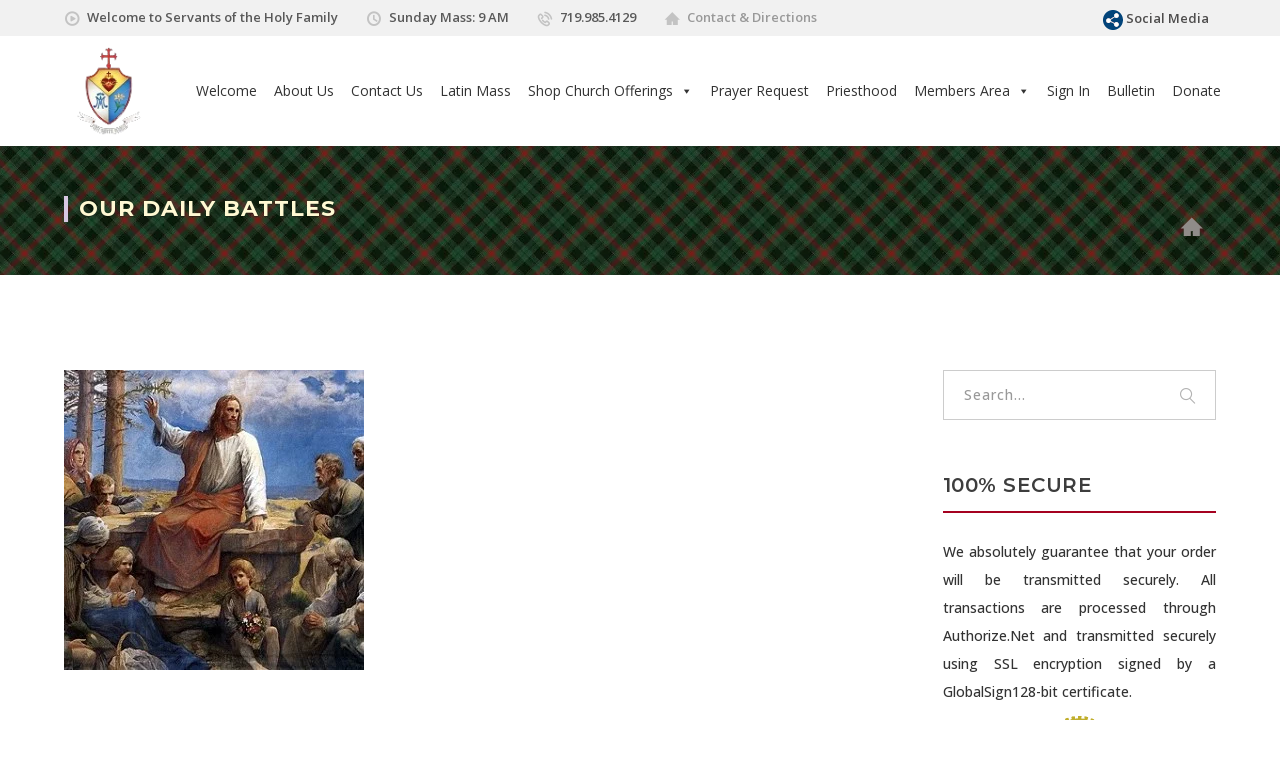

--- FILE ---
content_type: text/css
request_url: https://servi.org/wp-content/cache/wpfc-minified/7zsd9q5c/abqrp.css
body_size: 125
content:
.imgareaselect-border1 {
background: url(//servi.org/wp-includes/js/imgareaselect/border-anim-v.gif) repeat-y left top;
}
.imgareaselect-border2 {
background: url(//servi.org/wp-includes/js/imgareaselect/border-anim-h.gif) repeat-x left top;
}
.imgareaselect-border3 {
background: url(//servi.org/wp-includes/js/imgareaselect/border-anim-v.gif) repeat-y right top;
}
.imgareaselect-border4 {
background: url(//servi.org/wp-includes/js/imgareaselect/border-anim-h.gif) repeat-x left bottom;
}
.imgareaselect-border1, .imgareaselect-border2,
.imgareaselect-border3, .imgareaselect-border4 {
filter: alpha(opacity=50);
opacity: 0.5;
}
.imgareaselect-handle {
background-color: #fff;
border: solid 1px #000;
filter: alpha(opacity=50);
opacity: 0.5;
}
.imgareaselect-outer {
background-color: #000;
filter: alpha(opacity=50);
opacity: 0.5;
}
.imgareaselect-selection {
}

--- FILE ---
content_type: text/css
request_url: https://servi.org/wp-content/cache/wpfc-minified/foqr80bx/abqrp.css
body_size: 1894
content:
.wp_cart_clear_float{
clear:both;
}
.shopping_cart{
padding: 5px;
}
.shopping_cart img{
border:none;
box-shadow: none;
}
.shopping_cart input{
width:auto !important;
margin: 0;
}
.shopping_cart input[type="number"]{
max-width:5em !important;
text-align:center;
}
div.shopping_cart table{
border: none;    
}
div.shopping_cart tr td, div.shopping_cart tr th{
padding:2px 1px;
border: none;
}
div.shopping_cart tr th{
font-weight: bold;    
}
div.shopping_cart tr, div.shopping_cart th{
border: none;    
}
.shopping_cart .wspsc_cart_item_name_th{
text-align: left;
}
.shopping_cart .wspsc_cart_qty_th, .shopping_cart .wspsc_cart_price_th{
text-align: center;
}
.shopping_cart .wp_cart_item_thumbnail{
margin-right: 10px;
}
.shopping_cart .wp_cart_item_thumbnail img{
max-width: 48px;
float: left;
}
.wp_cart_remove_item_form input[type="image"]{
border: none;
cursor: pointer;
}
.wp-cart-button-form input{
width: auto !important;
}
.wp_cart_checkout_button{
cursor: pointer;    
}
.wp_cart_checkout_button:hover{
opacity:0.7;
}
.wp_cart_button:disabled, .wp_cart_button:hover{
opacity:0.7;
}
.wp_cart_button_wrapper input{
margin: 0;
}
.wpsc-error-message{
color:red !important;
font-weight:bold;
}
.wpsc-success-message{
color:green !important;
font-weight:bold;
} .wpsc-cart-txn-success-msg {
background-color: #f4f8ff;
border: 1px solid #007cba;
border-radius: 3px;
padding: 15px 20px;
}
.wpsc-cart-change-quantity-msg{
font-weight: bold; 
color: red;
} .wp_cart_product_display_box{
border: 1px solid #E8E5DC;
box-shadow: 0 0 1px 0 rgba(0, 0, 0, 0.2);
margin-bottom: 25px;
padding-bottom: 5px;
width:300px;
}
.wp_cart_product_thumbnail img{
max-width:100%;
}
.wp_cart_product_display_bottom{
padding:10px 15px;	
}
.wp_cart_product_name{
color: #525351;
font-size: 16px;
font-weight: bold;
line-height: 20px;
margin: 0 0 10px 0;
text-transform:uppercase;
}
.wp_cart_product_description{
font-style:italic;
}
.wp_cart_product_price{
color: #525351;
display: block;
font-size: 22px;
font-weight: bold;
line-height: 24px;
margin: 0;
padding: 10px 10px 10px 0;
}  .wpsps_compact_cart{
font-family:helvetica;	
background-color:#DDDDDD;
border:1px solid #CCCCCC;
max-width: 240px;
min-width: 200px;
padding: 10px 7px;
margin:5px 0;
}
.wpsps_compact_cart_container{
padding-left: 15px;
font-size: 14px;
}
.wpsps_compact_cart_price{
color: #6A872D;
font-weight: bold;
}
.wpsps_compact_cart_co_btn{
background-color: #A3A3A3 !important;
color: #162636 !important;
font-size: 14px !important;
font-weight:normal !important;
margin-left: 10px !important;
padding: 5px 7px !important;
text-decoration: none !important;
width:auto !important;
height:auto !important;
}  .wspsc_compact_cart2{
background-color:#b4d613;
border:1px solid #92B002;
max-width: 140px;
min-width: 140px;
padding: 2px 2px;
margin:10px 0;
}
.wspsc_compact_cart2_container{
background: url(//servi.org/wp-content/plugins/wordpress-simple-paypal-shopping-cart/images/shopping_cart_icon_2.png) 6px 6px no-repeat;
padding-left: 40px;
}
.wspsc_compact_cart2_inside{
background: #262626;
display: block;
color: #FFFFFF;
font-size: 14px;
text-align: center;
cursor: pointer;
padding: 3px 0;
}
.wspsc_compact_cart2_view_cart_link {
color: #FFFFFF !important;
text-decoration: none;
}
.wspsc_compact_cart2_view_cart_link:hover {
color: #FFFFFF !important;
text-decoration: none;
}  .wspsc_block_description_text{
font-size: smaller !important;
color: #6c757d !important;
} .wpsc-order-data-box {
display: flex;
justify-content: space-between;
align-content: center;
width: 100%;
}
.wpsc-order-data-box-col {
margin-bottom: 10px;
margin-right: 10px;
}
.wpsc-order-data-box-col :nth-child(1) {
font-weight: bold;
margin-bottom: 10px;
margin-right: 10px;
}
@media screen and (max-width: 768px) {
.wpsc-order-data-box {
display: block;
}
}
.wpsc-order-details-table,
.wpsc-order-downloads-table {
width: 100%;
border-collapse: collapse;
border: 1px solid lightgray;
}
.wpsc-order-details-table td,
.wpsc-order-details-table th,
.wpsc-order-downloads-table td,
.wpsc-order-downloads-table th {
padding: 15px;
border-top: 1px solid lightgray;
border-bottom: 1px solid lightgray;
}
.wpsc-order-shipping-address,
.wpsc-order-shipping-region,
.wpsc-order-tax-region,
.wpsc-order-billing-address {
padding: 15px;
border: 1px solid lightgray;
} .wpsc-manual-payment-form{
position: relative;
}
.wpsc-manual-payment-form-instructions{
white-space: pre-line;
margin-top: 10px;
margin-bottom: 14px;
}
.wpsc-manual-payment-form-basic-fields{
display: grid;
grid-template-columns: repeat(2, min-content);
grid-template-areas:
"fname lname"
"email phone";
column-gap: 10px;
row-gap: 10px;
}
.wpsc-manual-payment-form-basic-fields div:nth-child(1){ grid-area: fname;}
.wpsc-manual-payment-form-basic-fields div:nth-child(2){ grid-area: lname;}
.wpsc-manual-payment-form-basic-fields div:nth-child(3){ grid-area: email;}
.wpsc-manual-payment-form-basic-fields div:nth-child(4){ grid-area: phone;}
.wpsc-manual-payment-form-address-fields{
margin-top: 10px;
display: grid;
grid-template-columns: repeat(2, min-content);
grid-template-areas:
"street city"
"country state"
"postalcode postalcode";
column-gap: 10px;
row-gap: 10px;
}
.wpsc-manual-payment-form-address-fields div:nth-child(1){ grid-area: street;}
.wpsc-manual-payment-form-address-fields div:nth-child(2){ grid-area: city;}
.wpsc-manual-payment-form-address-fields div:nth-child(3){ grid-area: country;}
.wpsc-manual-payment-form-address-fields div:nth-child(4){ grid-area: state;}
.wpsc-manual-payment-form-address-fields div:nth-child(5){ grid-area: postalcode;}
.wpsc-manual-payment-address-section-label{
font-size: larger;
margin: 16px 0 12px;
}
.wpsc-manual-payment-form-field input,
.wpsc-manual-payment-form-field select {
width: 100%;
}
.wpsc-manual-payment-form-submit-section{
margin-top: 24px;
}
.wpsc-manual-payment-form-cancel{
margin-left: 8px !important;
}
.wpsc-manual-checkout-field-error {
color: #cc0000;
font-size: smaller;
margin-top: 4px
}
.wpsc-manual-payment-form-loader {
position: absolute;
top: 0;
left: 0;
width: 100%;
height: 100%;
display: flex;
align-items: center;
justify-content: center; backdrop-filter: blur(2px);
visibility: hidden;
transition: opacity 500ms, visibility 500ms;
}
.wpsc-manual-payment-form-loader::after {
content: '';
box-sizing: border-box;
width: 60px;
height: 60px;
border-radius: 50%;
border: 5px solid #ccc;
border-top-color: #0070ba;
animation: wpsc-spinner .6s linear infinite;
}
@keyframes wpsc-spinner {
to {
transform: rotate(360deg);
}
}
.wpsc-manual-payment-form.loading .wpsc-manual-payment-form-loader{
visibility: visible !important;
}

--- FILE ---
content_type: text/javascript
request_url: https://servi.org/wp-content/plugins/woocommerce-payments/dist/woopay-direct-checkout.js?ver=10.4.0
body_size: 5835
content:
/*! For license information please see woopay-direct-checkout.js.LICENSE.txt */
(()=>{var e={5338:(e,t,s)=>{"use strict";var o=s(5795);t.H=o.createRoot,o.hydrateRoot},1020:(e,t,s)=>{"use strict";var o=s(1609),n=Symbol.for("react.element"),a=(Symbol.for("react.fragment"),Object.prototype.hasOwnProperty),i=o.__SECRET_INTERNALS_DO_NOT_USE_OR_YOU_WILL_BE_FIRED.ReactCurrentOwner,r={key:!0,ref:!0,__self:!0,__source:!0};t.jsx=function(e,t,s){var o,c={},d=null,l=null;for(o in void 0!==s&&(d=""+s),void 0!==t.key&&(d=""+t.key),void 0!==t.ref&&(l=t.ref),t)a.call(t,o)&&!r.hasOwnProperty(o)&&(c[o]=t[o]);if(e&&e.defaultProps)for(o in t=e.defaultProps)void 0===c[o]&&(c[o]=t[o]);return{$$typeof:n,type:e,key:d,ref:l,props:c,_owner:i.current}}},4848:(e,t,s)=>{"use strict";e.exports=s(1020)},1609:e=>{"use strict";e.exports=window.React},5795:e=>{"use strict";e.exports=window.ReactDOM}},t={};function s(o){var n=t[o];if(void 0!==n)return n.exports;var a=t[o]={exports:{}};return e[o](a,a.exports,s),a.exports}s.g=function(){if("object"==typeof globalThis)return globalThis;try{return this||new Function("return this")()}catch(e){if("object"==typeof window)return window}}(),(()=>{var e;s.g.importScripts&&(e=s.g.location+"");var t=s.g.document;if(!e&&t&&(t.currentScript&&(e=t.currentScript.src),!e)){var o=t.getElementsByTagName("script");if(o.length)for(var n=o.length-1;n>-1&&(!e||!/^http(s?):/.test(e));)e=o[n--].src}if(!e)throw new Error("Automatic publicPath is not supported in this browser");e=e.replace(/#.*$/,"").replace(/\?.*$/,"").replace(/\/[^\/]+$/,"/"),s.p=e})(),s.p=window.wcpayAssets.url,(()=>{"use strict";const e=window.wp.data,t=window.wp.hooks,o=window.lodash,n="wc/store/cart",a=e=>new Promise((t=>{setTimeout(t,e)})),i=(e,t,s=2e3)=>{const o=Date.now(),n=()=>{if(Date.now()-o>s)return;const a=document.querySelector(e);a?t(a):requestAnimationFrame(n)};requestAnimationFrame(n)},r=e=>"undefined"!=typeof wcpayConfig?wcpayConfig[e]:c(e),c=e=>{let t=null;if("undefined"!=typeof wcpay_upe_config)t=wcpay_upe_config;else{if("object"!=typeof wc||void 0===wc.wcSettings)return null;t=wc.wcSettings.getSetting("woocommerce_payments_data")||{}}return t[e]||null};function d(e,t="",s){for(const o in e){const n=e[o],a=t?t+"["+o+"]":o;"string"==typeof n||"number"==typeof n?s.append(a,n):"object"==typeof n&&d(n,a,s)}return s}async function l(e,t,s){const o=d(t,"",new FormData),n=await fetch(e,{method:"POST",body:o,...s});return await n.json()}const u=e=>"object"==typeof wcpayExpressCheckoutParams&&wcpayExpressCheckoutParams.hasOwnProperty(e)?wcpayExpressCheckoutParams[e]:null,y=(e,t,s="wcpay_")=>e.toString().replace("%%endpoint%%",s+t);var h=s(1609);const p=window.wp.i18n;window.wp.domReady;const m=()=>{return e=void 0,t=void 0,o=function*(){var e,t,s;let o=(()=>{const e=document.cookie.split(";");for(let t=0;t<e.length;t++){let s=e[t];for(;" "===s.charAt(0);)s=s.substring(1,s.length);if(0===s.indexOf("tk_ai="))return s.substring(6,s.length)}})();if(o){const e={_ut:"anon",_ui:o};return JSON.stringify(e)}const n=null!==(e=r("platformTrackerNonce"))&&void 0!==e?e:null===(t=u("nonce"))||void 0===t?void 0:t.platform_tracker,a=null!==(s=r("ajaxUrl"))&&void 0!==s?s:u("ajax_url"),i=new FormData;i.append("tracksNonce",n),i.append("action","get_identity");try{const e=yield fetch(a,{method:"post",body:i});if(!e.ok)return;const t=yield e.json();return t.success&&t.data&&t.data._ui&&t.data._ut?JSON.stringify(t.data):void 0}catch(e){return}},new((s=void 0)||(s=Promise))((function(n,a){function i(e){try{c(o.next(e))}catch(e){a(e)}}function r(e){try{c(o.throw(e))}catch(e){a(e)}}function c(e){var t;e.done?n(e.value):(t=e.value,t instanceof s?t:new s((function(e){e(t)}))).then(i,r)}c((o=o.apply(e,t||[])).next())}));var e,t,s,o};function w(e){window.WooPayConnect||(window.WooPayConnect={}),window.WooPayConnect.iframeInjectedState=e}function g(){return window?.WooPayConnect?.postMessageTimeout||5e3}var _=s(4848);const f=()=>{const e=(0,h.useRef)(),[t,s]=(0,h.useState)("");return(0,h.useEffect)((()=>{(async()=>{const e=r("testMode"),t=r("woopayHost"),o=r("woopayMerchantId"),n=new URLSearchParams({testMode:e,source_url:window.location.href,blogId:o}),a=await m();a&&n.append("tracksUserIdentity",a),s(`${t}/connect/?${n.toString()}`)})()}),[]),(0,h.useEffect)((()=>{if(!e.current)return;const t=e.current;t.addEventListener("load",(()=>{w(2),window.dispatchEvent(new MessageEvent("message",{source:window,origin:r("woopayHost"),data:{action:"get_iframe_post_message_success",value:e=>t.contentWindow.postMessage(e,r("woopayHost"))}}))}))}),[t]),(0,_.jsx)("iframe",{ref:e,id:"woopay-connect-iframe",src:t,style:{height:0,width:0,border:"none",margin:0,padding:0,overflow:"hidden",display:"block",visibility:"hidden",position:"fixed",pointerEvents:"none",userSelect:"none"},title:(0,p.__)("WooPay Connect Direct Checkout","woocommerce-payments")})};var C=s(5338);const P=class{iframePostMessage=null;listeners={};constructor(){this.listeners={getIframePostMessageCallback:()=>{},getPostMessageTimeoutCallback:()=>{}},this.removeMessageListener=this.attachMessageListener(),this.injectWooPayConnectIframe()}attachMessageListener(){const e=e=>{r("woopayHost").startsWith(e.origin)&&this.callbackFn(e.data)};return window.addEventListener("message",e),()=>{window.removeEventListener("message",e)}}detachMessageListener(){"function"==typeof this.removeMessageListener&&this.removeMessageListener()}injectWooPayConnectIframe(){const e=window?.WooPayConnect?.iframeInjectedState||0;if(2===e){const e=document.querySelector("#woopay-connect-iframe");return void(e&&(this.iframePostMessage=Promise.resolve((t=>{e.contentWindow.postMessage(t,r("woopayHost"))}))))}if(1===e)return void(this.iframePostMessage=new Promise((e=>{this.listeners.getIframePostMessageCallback=e})));w(1);const t=document.createElement("div");t.style.visibility="hidden",t.style.position="fixed",t.style.height="0",t.style.width="0",t.style.bottom="0",t.style.right="0",t.id="woopay-connect-iframe-container",document.body.appendChild(t);const s=this;this.iframePostMessage=new Promise((e=>{s.listeners.getIframePostMessageCallback=e})),(0,C.H)(t).render((0,_.jsx)(f,{}))}injectTemporaryWooPayConnectIframe(){let e;const t=new Promise((t=>{e=t})),s=document.createElement("iframe");return s.id="temp-woopay-connect-iframe",s.src=r("woopayHost")+"/connect/",s.height=0,s.width=0,s.border="none",s.margin=0,s.padding=0,s.overflow="hidden",s.display="block",s.visibility="hidden",s.position="fixed",s.pointerEvents="none",s.userSelect="none",s.addEventListener("load",(()=>{e((e=>s.contentWindow.postMessage(e,r("woopayHost"))))})),document.body.appendChild(s),{resolvePostMessagePromise:t,removeTemporaryIframe:()=>{document.body.removeChild(s)}}}async sendMessageAndListenWith(e,t){const s=new Promise(((e,s)=>{let o=!1;const n=setTimeout((()=>{o=!0,s(new Error("WooPayConnectIframe did not respond within the allotted time."))}),g());this.listeners[t]=t=>{o||(n&&clearTimeout(n),e(t))}}));if("function"!=typeof this.iframePostMessage?.then)throw new Error("iframePostMessage is not set");return(await this.iframePostMessage)(e),await s}async getPostMessageTimeout(){try{return await this.sendMessageAndListenWith({action:"getPostMessageTimeout"},"getPostMessageTimeoutCallback")}catch(e){return null}}callbackFn(e){switch(e.action){case"get_iframe_post_message_success":this.listeners.getIframePostMessageCallback(e.value);break;case"get_post_message_timeout_success":this.listeners.getPostMessageTimeoutCallback(e.value)}}},b=class extends P{constructor(){super(),this.listeners={...this.listeners,getIsUserLoggedInCallback:()=>{},getEncryptedDataCallback:()=>{}}}async isUserLoggedIn(){try{return await this.sendMessageAndListenWith({action:"getIsUserLoggedIn"},"getIsUserLoggedInCallback")}catch(e){return!1}}async getEncryptedData(){try{return await this.sendMessageAndListenWith({action:"getEncryptedData"},"getEncryptedDataCallback")}catch(e){return null}}callbackFn(e){switch(super.callbackFn(e),e.action){case"get_is_user_logged_in_success":this.listeners.getIsUserLoggedInCallback(e.value);break;case"get_encrypted_data_success":this.listeners.getEncryptedDataCallback(e.value)}}},k=class extends P{constructor(){super(),this.listeners={...this.listeners,setRedirectSessionDataCallback:()=>{},setTempThirdPartyCookieCallback:()=>{},getIsWooPayReachableCallback:()=>{},getIsThirdPartyCookiesEnabledCallback:()=>{},setPreemptiveSessionDataCallback:()=>{}}}async isWooPayThirdPartyCookiesEnabled(){const{resolvePostMessagePromise:e,removeTemporaryIframe:t}=this.injectTemporaryWooPayConnectIframe(),s=new Promise(((e,t)=>{let s=!1;const o=setTimeout((()=>{s=!0,t(new Error("WooPayConnectIframe did not respond within the allotted time."))}),g());this.listeners.setTempThirdPartyCookieCallback=t=>{s||(o&&clearTimeout(o),e(t))}}));if("function"!=typeof e?.then)return!1;const o=await e;o({action:"setTempThirdPartyCookie"});try{if(!await s)return t(),!1}catch(e){return t(),!1}const n=new Promise(((e,t)=>{let s=!1;const o=setTimeout((()=>{s=!0,t(new Error("WooPayConnectIframe did not respond within the allotted time."))}),g());this.listeners.getIsThirdPartyCookiesEnabledCallback=t=>{s||(o&&clearTimeout(o),e(t))}}));o({action:"getIsThirdPartyCookiesEnabled"});try{return await n}catch(e){return!1}finally{t()}}async sendRedirectSessionDataToWooPay(e){try{return await super.sendMessageAndListenWith({action:"setRedirectSessionData",value:e},"setRedirectSessionDataCallback")}catch(e){return null}}async setPreemptiveSessionData(e){try{return await super.sendMessageAndListenWith({action:"setPreemptiveSessionData",value:e},"setPreemptiveSessionDataCallback")}catch(e){return null}}async isWooPayReachable(){try{return await this.sendMessageAndListenWith({action:"isWooPayReachable"},"getIsWooPayReachableCallback")}catch(e){return!1}}callbackFn(e){switch(super.callbackFn(e),e.action){case"set_redirect_session_data_success":this.listeners.setRedirectSessionDataCallback(e.value);break;case"set_redirect_session_data_error":this.listeners.setRedirectSessionDataCallback({is_error:!0});break;case"set_temp_third_party_cookie_success":this.listeners.setTempThirdPartyCookieCallback(e.value);break;case"get_is_third_party_cookies_enabled_success":this.listeners.getIsThirdPartyCookiesEnabledCallback(e.value);break;case"get_is_woopay_reachable_success":this.listeners.getIsWooPayReachableCallback(e.value);break;case"set_preemptive_session_data_success":this.listeners.setPreemptiveSessionDataCallback(e.value);break;case"set_preemptive_session_data_error":this.listeners.setPreemptiveSessionDataCallback({is_error:!0})}}},E=class{static userConnect;static sessionConnect;static encryptedSessionDataPromise;static redirectElements={CLASSIC_CART_PROCEED_BUTTON:".wc-proceed-to-checkout .checkout-button",BLOCKS_CART_PROCEED_BUTTON:".wp-block-woocommerce-proceed-to-checkout-block",BLOCKS_MINI_CART_PROCEED_BUTTON:"a.wp-block-woocommerce-mini-cart-checkout-button-block",BLOCKS_FOOTER_MINI_CART_PROCEED_BUTTON:"a.wc-block-mini-cart__footer-checkout",CLASSIC_MINI_CART_PROCEED_BUTTON:".widget_shopping_cart a.button.checkout"};static init(){this.getSessionConnect()}static getUserConnect(){return this.userConnect||(this.userConnect=new b),this.userConnect}static getSessionConnect(){return this.sessionConnect||(this.sessionConnect=new k),this.sessionConnect}static teardown(){this.sessionConnect?.detachMessageListener(),this.userConnect?.detachMessageListener(),this.sessionConnect=null,this.userConnect=null}static isWooPayDirectCheckoutEnabled(){return r("isWooPayDirectCheckoutEnabled")}static async isWooPayReachable(){return this.getSessionConnect().isWooPayReachable()}static async isUserLoggedIn(){return this.getUserConnect().isUserLoggedIn()}static async getEncryptedData(){return this.getUserConnect().getEncryptedData()}static async isWooPayThirdPartyCookiesEnabled(){return this.getSessionConnect().isWooPayThirdPartyCookiesEnabled()}static async initPostMessageTimeout(){const e=await this.getSessionConnect().getPostMessageTimeout();var t;e&&(t=e,window.WooPayConnect||(window.WooPayConnect={}),window.WooPayConnect.postMessageTimeout=t)}static async getWooPayCheckoutUrl(){try{let e;if(e=this.isEncryptedSessionDataPrefetched()?await this.encryptedSessionDataPromise:await this.getEncryptedSessionData(),!this.isValidEncryptedSessionData(e))throw new Error("Could not retrieve encrypted session data from store.");const t=await this.getSessionConnect().sendRedirectSessionDataToWooPay(e);if(!t?.redirect_url)throw new Error("Could not retrieve WooPay checkout URL.");const{redirect_url:s}=t;if(!this.validateRedirectUrl(s,"platform_checkout_key"))throw new Error("Invalid WooPay session URL: "+s);return t.redirect_url}catch(e){throw new Error(e.message)}}static isValidEncryptedSessionData(e){return e&&e?.blog_id&&e?.data?.session&&e?.data?.iv&&e?.data?.hash}static async getWooPayMinimumSessionUrl(){const e=await this.getWooPayMinimumSesssionDataFromMerchant();if(!1===e?.success)throw new Error("Could not retrieve redirect data from merchant.");if(!this.isValidEncryptedSessionData(e))throw new Error("Invalid encrypted session data.");const{blog_id:t,data:{session:s,iv:o,hash:n}}=e,a=new URLSearchParams({checkout_redirect:1,blog_id:t,session:s,iv:o,hash:n});return r("woopayHost")+"/woopay/?"+a.toString()}static getCheckoutButtonElements(){const e=[],t=t=>{const s=document.querySelector(t);s&&e.push(s)};return t(this.redirectElements.CLASSIC_CART_PROCEED_BUTTON),t(this.redirectElements.BLOCKS_CART_PROCEED_BUTTON),t(this.redirectElements.CLASSIC_MINI_CART_PROCEED_BUTTON),e}static getClassicProceedToCheckoutButton(){return document.querySelector(this.redirectElements.CLASSIC_CART_PROCEED_BUTTON)}static getMiniCartProceedToCheckoutButton(){return document.querySelector(this.redirectElements.BLOCKS_MINI_CART_PROCEED_BUTTON)}static getFooterMiniCartProceedToCheckoutButton(){return document.querySelector(this.redirectElements.BLOCKS_FOOTER_MINI_CART_PROCEED_BUTTON)}static addRedirectToWooPayEventListener(e,t=!1){e.forEach((e=>{const s={is_loading:!1};e.addEventListener("click",(async o=>{if(s.is_loading)return void o.preventDefault();let n;if(s.is_loading=!0,(e=>{if(e.classList.contains("wp-block-woocommerce-mini-cart-checkout-button-block")||e.classList.contains("wc-block-mini-cart__footer-checkout"))return!0;const t=e.classList.contains("checkout-button"),s=e.parentElement?.classList?.contains("wc-proceed-to-checkout");return t&&s})(e)&&(e=>{const t=window.getComputedStyle(e,null).getPropertyValue("color"),s=document.createElement("span");s.classList.add("wc-block-components-spinner"),s.style.position="absolute",s.style.top="0",s.style.left="0",s.style.width="100%",s.style.height="100%",s.style.color=t,s.style.fontSize="unset",s.style.display="inline",s.style.lineHeight="0",s.style.margin="0",s.style.border="0",s.style.padding="0",e.style.color="rgba( 0, 0, 0, 0 )",e.style.position="relative",e.appendChild(s)})(e),n="a"===e.tagName.toLowerCase()?e.href:e.querySelector("a")?.href,n){o.preventDefault();try{let e="";if(t)e=await this.getWooPayCheckoutUrl();else{if(!await this.isWooPayReachable())throw new Error("WooPay is currently not available.");e=await this.getWooPayMinimumSessionUrl()}this.teardown(),window.location.href=e}catch(e){console.warn(e),this.teardown(),window.location.href=n}}else this.teardown()}))}))}static async getEncryptedSessionData(){const e=await this.getEncryptedData();return l(y(r("wcAjaxUrl"),"get_woopay_session"),{_ajax_nonce:r("woopaySessionNonce"),...e&&{encrypted_data:e}})}static async getWooPayMinimumSesssionDataFromMerchant(){return r("woopayMinimumSessionData")?r("woopayMinimumSessionData"):l(y(r("wcAjaxUrl"),"get_woopay_minimum_session_data"),{_ajax_nonce:r("woopaySessionNonce")})}static validateRedirectUrl(e,t){try{const s=new URL(e);return!(s.origin!==r("woopayHost")||!s.searchParams.has(t))}catch(e){return!1}}static maybePrefetchEncryptedSessionData(){const e=window?.wcpayWooPayDirectCheckout?.params?.is_product_page;void 0===e||e||(this.encryptedSessionDataPromise=new Promise((e=>{e(this.getEncryptedSessionData())})))}static setEncryptedSessionDataAsNotPrefetched(){this.encryptedSessionDataPromise=null}static isEncryptedSessionDataPrefetched(){return"function"==typeof this.encryptedSessionDataPromise?.then}},v=()=>{const e=document.cookie.split(";").find((e=>e.includes("skip_woopay")));if(!e)return!1;const t=e?.split("=");return"skip_woopay"===t[0].trim()&&"1"===t[1].trim()};let S=!1;const T=async e=>{e&&(S?await E.isUserLoggedIn()&&(E.maybePrefetchEncryptedSessionData(),E.addRedirectToWooPayEventListener(e,!0)):E.addRedirectToWooPayEventListener(e,!1))},D=()=>{const e=E.getMiniCartProceedToCheckoutButton();T([e])},I=()=>{const e=E.getFooterMiniCartProceedToCheckoutButton();T([e])},M=async()=>S&&await E.isUserLoggedIn(),R=async()=>{await M()?E.maybePrefetchEncryptedSessionData():E.setEncryptedSessionDataAsNotPrefetched()},L=(0,o.debounce)((async({product:t})=>{if(!await M())return void E.setEncryptedSessionDataAsNotPrefetched();const s=(0,e.select)(n);(0,e.dispatch)(n).itemIsPendingQuantity(t.key,!0);let o=60;for(;s.isItemPendingQuantity(t.key)&&o>0;)o-=1,await a(100);o>0?E.maybePrefetchEncryptedSessionData():E.setEncryptedSessionDataAsNotPrefetched()}),400),W=async({product:t})=>{if(!await M())return void E.setEncryptedSessionDataAsNotPrefetched();const s=(0,e.select)(n);(0,e.dispatch)(n).itemIsPendingDelete(t.key,!0);let o=60;for(;s.isItemPendingDelete(t.key)&&o>0;)o-=1,await a(100);o>0?E.maybePrefetchEncryptedSessionData():E.setEncryptedSessionDataAsNotPrefetched()};window.addEventListener("load",(async()=>{if(v())return;E.init(),S=await E.isWooPayThirdPartyCookiesEnabled(),await E.initPostMessageTimeout(),(0,t.addAction)("experimental__woocommerce_blocks-cart-add-item","wcpay_woopay_direct_checkout",R),(0,t.addAction)("experimental__woocommerce_blocks-cart-set-item-quantity","wcpay_woopay_direct_checkout",L),(0,t.addAction)("experimental__woocommerce_blocks-cart-remove-item","wcpay_woopay_direct_checkout",W),document.querySelector('[data-block-name="woocommerce/mini-cart"]')&&new MutationObserver((e=>{for(const t of e)if(t?.addedNodes?.length>0)for(const e of t.addedNodes)if(1===e.nodeType&&e.matches(".wc-block-components-drawer__screen-overlay"))return i(E.redirectElements.BLOCKS_MINI_CART_PROCEED_BUTTON,D),void i(E.redirectElements.BLOCKS_FOOTER_MINI_CART_PROCEED_BUTTON,I)})).observe(document.body,{childList:!0});const e=E.getCheckoutButtonElements();T(e)})),jQuery((e=>{e(document.body).on("updated_cart_totals",(async()=>{if(v())return;const e=E.getClassicProceedToCheckoutButton();T([e])}))}))})()})();

--- FILE ---
content_type: application/javascript
request_url: https://pay.woo.com/wp-content/plugins/gutenberg-core/v20.6.0/build/hooks/index.min.js?m=1744959081i&ver=84e753e2b66eb7028d38
body_size: 1536
content:
(()=>{"use strict";var t={d:(e,n)=>{for(var r in n)t.o(n,r)&&!t.o(e,r)&&Object.defineProperty(e,r,{enumerable:!0,get:n[r]})},o:(t,e)=>Object.prototype.hasOwnProperty.call(t,e),r:t=>{"undefined"!=typeof Symbol&&Symbol.toStringTag&&Object.defineProperty(t,Symbol.toStringTag,{value:"Module"}),Object.defineProperty(t,"__esModule",{value:!0})}},e={};t.r(e),t.d(e,{actions:()=>P,addAction:()=>A,addFilter:()=>m,applyFilters:()=>w,applyFiltersAsync:()=>I,createHooks:()=>h,currentAction:()=>x,currentFilter:()=>T,defaultHooks:()=>f,didAction:()=>j,didFilter:()=>z,doAction:()=>g,doActionAsync:()=>k,doingAction:()=>O,doingFilter:()=>S,filters:()=>Z,hasAction:()=>_,hasFilter:()=>v,removeAction:()=>p,removeAllActions:()=>F,removeAllFilters:()=>b,removeFilter:()=>y});const n=function(t){return"string"!=typeof t||""===t?(console.error("The namespace must be a non-empty string."),!1):!!/^[a-zA-Z][a-zA-Z0-9_.\-\/]*$/.test(t)||(console.error("The namespace can only contain numbers, letters, dashes, periods, underscores and slashes."),!1)},r=function(t){return"string"!=typeof t||""===t?(console.error("The hook name must be a non-empty string."),!1):/^__/.test(t)?(console.error("The hook name cannot begin with `__`."),!1):!!/^[a-zA-Z][a-zA-Z0-9_.-]*$/.test(t)||(console.error("The hook name can only contain numbers, letters, dashes, periods and underscores."),!1)},i=function(t,e){return function(i,o,s,c=10){const l=t[e];if(!r(i))return;if(!n(o))return;if("function"!=typeof s)return void console.error("The hook callback must be a function.");if("number"!=typeof c)return void console.error("If specified, the hook priority must be a number.");const a={callback:s,priority:c,namespace:o};if(l[i]){const t=l[i].handlers;let e;for(e=t.length;e>0&&!(c>=t[e-1].priority);e--);e===t.length?t[e]=a:t.splice(e,0,a),l.__current.forEach((t=>{t.name===i&&t.currentIndex>=e&&t.currentIndex++}))}else l[i]={handlers:[a],runs:0};"hookAdded"!==i&&t.doAction("hookAdded",i,o,s,c)}},o=function(t,e,i=!1){return function(o,s){const c=t[e];if(!r(o))return;if(!i&&!n(s))return;if(!c[o])return 0;let l=0;if(i)l=c[o].handlers.length,c[o]={runs:c[o].runs,handlers:[]};else{const t=c[o].handlers;for(let e=t.length-1;e>=0;e--)t[e].namespace===s&&(t.splice(e,1),l++,c.__current.forEach((t=>{t.name===o&&t.currentIndex>=e&&t.currentIndex--})))}return"hookRemoved"!==o&&t.doAction("hookRemoved",o,s),l}},s=function(t,e){return function(n,r){const i=t[e];return void 0!==r?n in i&&i[n].handlers.some((t=>t.namespace===r)):n in i}},c=function(t,e,n,r){return function(i,...o){const s=t[e];s[i]||(s[i]={handlers:[],runs:0}),s[i].runs++;const c=s[i].handlers;if(!c||!c.length)return n?o[0]:void 0;const l={name:i,currentIndex:0};return(r?async function(){try{s.__current.add(l);let t=n?o[0]:void 0;for(;l.currentIndex<c.length;){const e=c[l.currentIndex];t=await e.callback.apply(null,o),n&&(o[0]=t),l.currentIndex++}return n?t:void 0}finally{s.__current.delete(l)}}:function(){try{s.__current.add(l);let t=n?o[0]:void 0;for(;l.currentIndex<c.length;)t=c[l.currentIndex].callback.apply(null,o),n&&(o[0]=t),l.currentIndex++;return n?t:void 0}finally{s.__current.delete(l)}})()}},l=function(t,e){return function(){var n;const r=t[e],i=Array.from(r.__current);return null!==(n=i.at(-1)?.name)&&void 0!==n?n:null}},a=function(t,e){return function(n){const r=t[e];return void 0===n?r.__current.size>0:Array.from(r.__current).some((t=>t.name===n))}},u=function(t,e){return function(n){const i=t[e];if(r(n))return i[n]&&i[n].runs?i[n].runs:0}};class d{constructor(){this.actions=Object.create(null),this.actions.__current=new Set,this.filters=Object.create(null),this.filters.__current=new Set,this.addAction=i(this,"actions"),this.addFilter=i(this,"filters"),this.removeAction=o(this,"actions"),this.removeFilter=o(this,"filters"),this.hasAction=s(this,"actions"),this.hasFilter=s(this,"filters"),this.removeAllActions=o(this,"actions",!0),this.removeAllFilters=o(this,"filters",!0),this.doAction=c(this,"actions",!1,!1),this.doActionAsync=c(this,"actions",!1,!0),this.applyFilters=c(this,"filters",!0,!1),this.applyFiltersAsync=c(this,"filters",!0,!0),this.currentAction=l(this,"actions"),this.currentFilter=l(this,"filters"),this.doingAction=a(this,"actions"),this.doingFilter=a(this,"filters"),this.didAction=u(this,"actions"),this.didFilter=u(this,"filters")}}const h=function(){return new d},f=h(),{addAction:A,addFilter:m,removeAction:p,removeFilter:y,hasAction:_,hasFilter:v,removeAllActions:F,removeAllFilters:b,doAction:g,doActionAsync:k,applyFilters:w,applyFiltersAsync:I,currentAction:x,currentFilter:T,doingAction:O,doingFilter:S,didAction:j,didFilter:z,actions:P,filters:Z}=f;(window.wp=window.wp||{}).hooks=e})();
//# sourceMappingURL=index.min.js.map